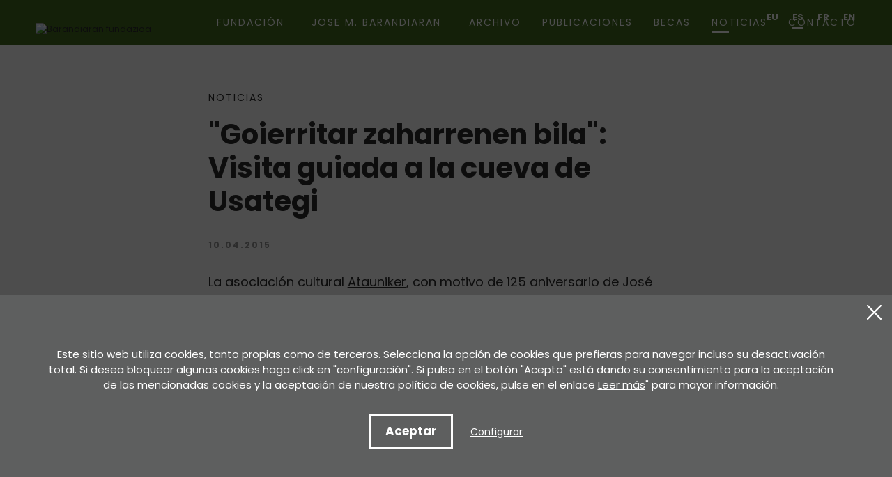

--- FILE ---
content_type: text/html; charset=UTF-8
request_url: https://www.barandiaranfundazioa.eus/es/noticias/goierritar-zaharrenen-bila-visita-guiada-a-la-cueva-de-usategi/be-369/
body_size: 9171
content:
<!DOCTYPE html>
<html lang="eu">

<head>
	<!-- Required meta tags -->
	<meta charset="utf-8">
	<title>"Goierritar zaharrenen bila": Visita guiada a la cueva de Usategi | Noticias | Fundación José Miguel de Barandiaran</title>
	<meta name="viewport" content="width=device-width, initial-scale=1, shrink-to-fit=no">
	<!-- SEO meta -->
	<meta name="description" content=""Goierritar zaharrenen bila": Visita guiada a la cueva de Usategi | Noticias | Fundación José Miguel de Barandiaran">
	<meta name="keywords" content="">
	<!-- Facebook meta -->
	<meta property="og:title" content=""Goierritar zaharrenen bila": Visita guiada a la cueva de Usategi | Noticias | Fundación José Miguel de Barandiaran">
	<meta property="og:image" content="https://www.barandiaranfundazioa.eus/files/noticias/369_1.">
	<meta property="og:url" content="https://www.barandiaranfundazioa.eus/es/noticias/goierritar-zaharrenen-bila-visita-guiada-a-la-cueva-de-usategi/be-369/">
	<meta property="og:site-name" content="Fundación José Miguel de Barandiaran">
	<meta property="og:description" content=""Goierritar zaharrenen bila": Visita guiada a la cueva de Usategi | Noticias | Fundación José Miguel de Barandiaran">
	<!-- Twitter meta -->
	<meta name="twitter:card" content="summary_large_image">
	<meta name="twitter:site" content="@JMBFundazioa">
	<meta name="twitter:creator" content="@JMBFundazioa">
	<meta name="twitter:title" content=""Goierritar zaharrenen bila": Visita guiada a la cueva de Usategi | Noticias | Fundación José Miguel de Barandiaran">
	<meta name="twitter:description" content=""Goierritar zaharrenen bila": Visita guiada a la cueva de Usategi | Noticias | Fundación José Miguel de Barandiaran">
	<meta name="twitter:image:src" content="https://www.barandiaranfundazioa.eus/files/noticias/369_1.">
	<meta name="theme-color" content="#ffffff" />
	<link rel="icon" type="image/png" href="/img/favicon.png" sizes="32x32">
	<link rel="icon" type="image/png" href="/img/favicon-180x180.png" sizes="180x180">
	<link rel="apple-touch-icon" href="/img/favicon-180x180.png">
	<link rel="alternate" hreflang="eu" href="https://www.barandiaranfundazioa.eus/eu/berriak/goierritar-zaharrenen-bila-usategiko-kobazulora-ibilaldi-gidatua/be-369/">
	<link rel="alternate" hreflang="es" href="https://www.barandiaranfundazioa.eus/es/berriak/goierritar-zaharrenen-bila-visita-guiada-a-la-cueva-de-usategi/be-369/">
	<link rel="alternate" hreflang="fr" href="https://www.barandiaranfundazioa.eus/fr/berriak/goierritar-zaharrenen-bila-visita-guiada-a-la-cueva-de-usategi/be-369/">
	<link rel="alternate" hreflang="en" href="https://www.barandiaranfundazioa.eus/en/berriak/goierritar-zaharrenen-bila-visita-guiada-a-la-cueva-de-usategi/be-369/">
	<link rel="alternate" hreflang="x-default" href="https://www.barandiaranfundazioa.eus/es/noticias/goierritar-zaharrenen-bila-visita-guiada-a-la-cueva-de-usategi/be-369/">
	<link rel="canonical" href="https://www.barandiaranfundazioa.eus/es/noticias/goierritar-zaharrenen-bila-visita-guiada-a-la-cueva-de-usategi/be-369/">
	<script>
		function loadCSS(href, before, media) {
			"use strict";
			var ss = window.document.createElement("link");
			var ref = before || window.document.getElementsByTagName("script")[0];
			var sheets = window.document.styleSheets;
			ss.rel = "stylesheet";
			ss.href = href;
			ss.media = "only x";
			ref.parentNode.insertBefore(ss, ref);

			function toggleMedia() {
				var defined;
				for (var i = 0; i < sheets.length; i++) {
					if (sheets[i].href && sheets[i].href.indexOf(href) > -1) {
						defined = true;
					}
				}
				if (defined) {
					ss.media = media || "all";
				} else {
					setTimeout(toggleMedia);
				}
			}
			toggleMedia();
			return ss;
		}
		loadCSS("/css/bootstrap.min.css");
		loadCSS("/css/estiloak.css");
		loadCSS("https://fonts.googleapis.com/css2?family=Poppins:wght@400;500;700&display=swap");
		loadCSS("/css/imprimatu.css", "", "print");
	</script>
	<noscript>
		<link rel="stylesheet" href="/css/bootstrap.min.css">
		<link rel="stylesheet" href="/css/estiloak.css">
		<link rel="preconnect" href="https://fonts.gstatic.com">
		<link href="https://fonts.googleapis.com/css2?family=Poppins:wght@400;500;700&display=swap" rel="stylesheet">
		<link href="/css/imprimatu.css" rel="stylesheet" media="print">
	</noscript>
	

	<link rel="manifest" href="/manifest.json">
	</link>
</head>

<body class="header" itemscope itemtype="http://schema.org/WebPage">


	<!-- INICIO Precarga -->
<style>
	#contenido-carga {opacity: 1;transition: opacity 1s; }
	#contenido-carga.ezkutatu {opacity: 0;transition: none}
	#loading {position: fixed;z-index: 100000;margin-top: 0;top: 0;bottom: 0;right: 0;left: 0;background: #fff}
	
	.precarga {-webkit-transition: all 0.5s ease-in-out;-moz-transition: all 0.5s ease-in-out;-o-transition: all 0.5s ease-in-out;-ms-transition: all 0.5s ease-in-out;opacity: 1;visibility: visible}
	.precarga.quitar {opacity: 0;visibility: hidden}
	
		.loader {
	  width: 40px;
	  height: 40px;
	  border-radius: 50%;
	  border: solid 4px;
	  border-color: #000000 #00000010 #00000010;
	  position: relative;
	  animation-name: spin;
	  animation-duration: 1s;
	  animation-iteration-count: infinite;
	  animation-timing-function: linear;
	
	}
	
	@keyframes spin {
	  to {
		transform: rotate(360deg);
	  }
	}
		.loader-wrapper {
			display: flex;
	  flex-wrap: wrap;
	  justify-content: center;
			  width: 100%;
			height: 100%;
		}
		.container-loader {margin: 1.5%;
	  display: inline-flex;
	  justify-content: center;
	  align-items: center;
	  width: 100%;
			height: 100%;
	  background-color: #fff;
	
	}
	</style>
	<script>
		var elements = '<div class="loader-wrapper"><div class="container-loader"><div class="loader"></div></div></div>';
		var precarga = document.createElement('div');
		var body = document.getElementsByTagName('body')[0];
		precarga.id = 'loading';
		precarga.className += "precarga";
		body.className += " sinScroll";
		body.appendChild(precarga);
		precarga.innerHTML = elements;
		window.onload = function presenta() {
				document.getElementById("contenido-carga").classList.remove("ezkutatu");
				precarga.className += " quitar";	
				document.getElementsByTagName('body')[0].classList.remove("sinScroll");
			}
	</script>
	<noscript>
	<style>
		#loading {display: none}
		#contenido-carga.ezkutatu {opacity: 1;visibility: visible}
	</style>
	</noscript>
	<!-- FIN Precarga -->
	
	
	
	
	

	<div id="contenido-carga" class="ezkutatu">
		<p class="sr-only"><a href="#contenido" accesskey="c">Ir directamente al contenido</a></p>
		<!-- INICIO Cabecera -->
		
<script>
  window.addEventListener('DOMContentLoaded', function () {
    var resolucion = window.innerWidth;

    var resolucionAnterior = Get_Cookie('web_resolucion')
    //alert (resolucion + "--" + resolucionAnterior);
    var today = new Date();
    var expires = new Date(today.getTime() + (1000 * 60 * 60 * 24)); // 1 dia
    if (resolucion != resolucionAnterior) {
      //alert (resolucion + "--" + resolucionAnterior);
      Set_Cookie("web_resolucion", resolucion, expires, "/", "");
      location.reload(true);
    }
  });
</script>


<div id="header">
  <div class="container-fluid">
    <div class="row">
      <div class="col-12">
        <ul class="nav nav-hizkuntzak">
          <li class="nav-item"><a class="nav-link" hreflang="eu" href="/eu/berriak/goierritar-zaharrenen-bila-usategiko-kobazulora-ibilaldi-gidatua/be-369/">EU</a></li>
          <li class="nav-item"><a class="nav-link active" hreflang="es" href="/es/berriak/goierritar-zaharrenen-bila-visita-guiada-a-la-cueva-de-usategi/be-369/">ES</a></li>
          <li class="nav-item"><a class="nav-link" hreflang="fr" href="/fr/berriak/goierritar-zaharrenen-bila-visita-guiada-a-la-cueva-de-usategi/be-369/">FR</a></li>
          <li class="nav-item"><a class="nav-link" hreflang="en" href="/en/berriak/goierritar-zaharrenen-bila-visita-guiada-a-la-cueva-de-usategi/be-369/">EN</a></li>
        </ul>
        <nav class="navbar navbar-expand-lg navbar-menu"> <a class="navbar-brand" href="/es/"><img src="/img/logo.svg"
              alt="Barandiaran fundazioa"></a>
          <button class="navbar-toggler" type="button" data-toggle="collapse" data-target="#navbarSupportedContent"
            aria-controls="navbarSupportedContent" aria-expanded="false" aria-label="Toggle navigation"> <span
              class="navbar-toggler-icon"></span> </button>
          <div class="collapse navbar-collapse navbar-mobile" id="navbarSupportedContent">
            <ul class="navbar-nav">
              <li class="nav-item  dropdown"> <a
                  class="nav-link dropdown-toggle" href="#" id="navbarDropdown" role="button" data-toggle="dropdown"
                  aria-haspopup="true" aria-expanded="false"> Fundación </a>
                <div class="dropdown-menu" aria-labelledby="navbarDropdown">
                  <ul>
                    <li><a href="/es/fundacion/historia/at-3/">Historia</a></li>
<li><a href="/es/fundacion/objetivos/at-4/">Objetivos</a></li>
<li><a href="/es/fundacion/estatutos/at-5/">Estatutos</a></li>
<li><a href="/es/fundacion/patronato/at-6/">Patronato</a></li>
<li><a href="/es/fundacion/prensa/at-7/">Prensa</a></li>
<li><a href="/es/fundacion/fundadores/at-8/">Fundadores</a></li>
<li><a href="/es/fundacion/transparencia/at-9/">Transparencia</a></li>

                  </ul>
                </div>
              </li>
              <li class="nav-item  dropdown"> <a
                  class="nav-link dropdown-toggle" href="#" id="navbarDropdown" role="button" data-toggle="dropdown"
                  aria-haspopup="true" aria-expanded="false">Jose M. Barandiaran </a>
                <div class="dropdown-menu" aria-labelledby="navbarDropdown">
                  <ul>
                    <li><a href="/es/jose-m-barandiaran/biografia/at-10/">Biografía</a></li>
<li><a href="/es/jose-m-barandiaran/bibliografia/at-11/">Bibliografía</a></li>
<li><a href="/es/jose-m-barandiaran/recursos-pedagogicos/at-12/">Recursos pedagógicos</a></li>
<li><a href="/es/jose-m-barandiaran/videoteca/at-13/">Videoteca</a></li>
<li><a href="/es/jose-m-barandiaran/articulos-y-entrevistas/at-14/">Artículos y entrevistas</a></li>

                  </ul>
                </div>
              </li>
              <li class="nav-item "> <a class="nav-link" href="/es/archivo/">Archivo</a> </li>
              <li class="nav-item "> <a class="nav-link" href="/es/publicaciones/">Publicaciones</a> </li>
              <li class="nav-item "> <a class="nav-link" href="/es/becas/">Becas</a> </li>
              <li class="nav-item active"> <a class="nav-link" href="/es/noticias/">Noticias</a> </li>
              <li class="nav-item "> <a class="nav-link" href="/es/contacto/">Contacto</a> </li>
            </ul>
          </div>
        </nav>
      </div>
    </div>
  </div>
</div>
		<!-- FIN Cabecera -->
		<!-- INICIO Cuerpo -->
		<section>
			<div class="container-fluid ">
				<div class="row col-centered">
					<div class="col-sm-12 col-md-8">
						<nav aria-label="breadcrumb">
							<ol class="breadcrumb">
								<li class="breadcrumb-item active" aria-current="page"><a href="/es/noticias/">Noticias</a></li>
							</ol>
						</nav>
						<div class="edukia">
							<article class="well-albistea">
								<h1>"Goierritar zaharrenen bila": Visita guiada a la cueva de Usategi</h1>
								<p class="data">10.04.2015</p>

								
								<p></p>
								<p>La asociación cultural <a href="http://atauniker.org/" target="_blank">Atauniker</a>, con motivo de 125 aniversario de José Miguel Barandiaran, ha organizado una salida guiada a la cueva de Usategi bajo el título <strong><em>“Goierritar zaharrenen bila (eta inguruko landare dibertsitatea)”</em></strong>. Se realizará &nbsp;el <strong>18 de abril</strong>, sábado, a partir de las <strong>09:00</strong>.</p>
<p>José Miguel de Barandiarán tuvo relación directa con la cueva: “En la excavación arqueológica realizada hacia 1970 &nbsp;en la cueva de Usategi (Parque Natural de Aralar) recogió de ella una &nbsp;lanza ligera (parecido a una punta de lanza) hecha de cuerno”.&nbsp;</p>
<p><span style="font-size: 12.1599998474121px; line-height: 15.8079996109009px;">{gallery}slider_69{/gallery}</span></p>
<p>&nbsp;</p>

								<div class="well-share">
									<p><a href="/es/noticias/" class="btn btn-ikusi">Zerrendara itzuli</a></p>

									<div class="share">
										<a href="https://wa.me/?text=https://www.barandiaranfundazioa.eus/es/noticias/goierritar-zaharrenen-bila-visita-guiada-a-la-cueva-de-usategi/be-369/"
											title="Compartir en Whatsapp" class="social" target="_blank"
											style="display: inline-block; border-radius: 26px; line-height: 26px; height: 26px; width: 26px; text-align: center;"><svg
												xmlns="http://www.w3.org/2000/svg"
												xmlns:xlink="http://www.w3.org/1999/xlink" viewBox="0 0 32 42"
												version="1.1" role="img" aria-labelledby="at-svg-whatsapp-4"
												style="fill: rgb(255, 255, 255); width: 24px; height: 24px;">
												<g data-v-559596b1="">
													<path
														d="M19.11 17.205c-.372 0-1.088 1.39-1.518 1.39a.63.63 0 0 1-.315-.1c-.802-.402-1.504-.817-2.163-1.447-.545-.516-1.146-1.29-1.46-1.963a.426.426 0 0 1-.073-.215c0-.33.99-.945.99-1.49 0-.143-.73-2.09-.832-2.335-.143-.372-.214-.487-.6-.487-.187 0-.36-.043-.53-.043-.302 0-.53.115-.746.315-.688.645-1.032 1.318-1.06 2.264v.114c-.015.99.472 1.977 1.017 2.78 1.23 1.82 2.506 3.41 4.554 4.34.616.287 2.035.888 2.722.888.817 0 2.15-.515 2.478-1.318.13-.33.244-.73.244-1.088 0-.058 0-.144-.03-.215-.1-.172-2.434-1.39-2.678-1.39zm-2.908 7.593c-1.747 0-3.48-.53-4.942-1.49L7.793 24.41l1.132-3.337a8.955 8.955 0 0 1-1.72-5.272c0-4.955 4.04-8.995 8.997-8.995S25.2 10.845 25.2 15.8c0 4.958-4.04 8.998-8.998 8.998zm0-19.798c-5.96 0-10.8 4.842-10.8 10.8 0 1.964.53 3.898 1.546 5.574L5 27.176l5.974-1.92a10.807 10.807 0 0 0 16.03-9.455c0-5.958-4.842-10.8-10.802-10.8z"
														fill-rule="evenodd"></path>
												</g>
											</svg></a>
										<a href="https://www.linkedin.com/sharing/share-offsite/?url=https://www.barandiaranfundazioa.eus/es/noticias/goierritar-zaharrenen-bila-visita-guiada-a-la-cueva-de-usategi/be-369/"
											title="Compartir en Linkedin" class="social" target="_blank"
											style="display: inline-block; border-radius: 26px; line-height: 26px; height: 26px; width: 26px; text-align: center;"><svg
												xmlns="http://www.w3.org/2000/svg"
												xmlns:xlink="http://www.w3.org/1999/xlink" viewBox="0 0 32 44"
												version="1.1" role="img" aria-labelledby="at-svg-linkedin-1"
												style="fill: rgb(255, 255, 255); width: 24px; height: 24px;">
												<g data-v-559596b1="">
													<path
														d="M26 25.963h-4.185v-6.55c0-1.56-.027-3.57-2.175-3.57-2.18 0-2.51 1.7-2.51 3.46v6.66h-4.182V12.495h4.012v1.84h.058c.558-1.058 1.924-2.174 3.96-2.174 4.24 0 5.022 2.79 5.022 6.417v7.386zM8.23 10.655a2.426 2.426 0 0 1 0-4.855 2.427 2.427 0 0 1 0 4.855zm-2.098 1.84h4.19v13.468h-4.19V12.495z"
														fill-rule="evenodd"></path>
												</g>
											</svg></a>
										<a href="http://twitter.com/share?url=https://www.barandiaranfundazioa.eus/es/noticias/goierritar-zaharrenen-bila-visita-guiada-a-la-cueva-de-usategi/be-369/"
											title="Compartir en Twitter" class="social" target="_blank"
											style="display: inline-block; border-radius: 26px; line-height: 26px; height: 26px; width: 26px; text-align: center;"><svg
												xmlns="http://www.w3.org/2000/svg"
												xmlns:xlink="http://www.w3.org/1999/xlink" viewBox="0 0 32 42"
												version="1.1" role="img" aria-labelledby="at-svg-twitter-2"
												style="fill: rgb(255, 255, 255); width: 24px; height: 24px;">
												<g data-v-559596b1="">
													<path
														d="M27.996 10.116c-.81.36-1.68.602-2.592.71a4.526 4.526 0 0 0 1.984-2.496 9.037 9.037 0 0 1-2.866 1.095 4.513 4.513 0 0 0-7.69 4.116 12.81 12.81 0 0 1-9.3-4.715 4.49 4.49 0 0 0-.612 2.27 4.51 4.51 0 0 0 2.008 3.755 4.495 4.495 0 0 1-2.044-.564v.057a4.515 4.515 0 0 0 3.62 4.425 4.52 4.52 0 0 1-2.04.077 4.517 4.517 0 0 0 4.217 3.134 9.055 9.055 0 0 1-5.604 1.93A9.18 9.18 0 0 1 6 23.85a12.773 12.773 0 0 0 6.918 2.027c8.3 0 12.84-6.876 12.84-12.84 0-.195-.005-.39-.014-.583a9.172 9.172 0 0 0 2.252-2.336"
														fill-rule="evenodd"></path>
												</g>
											</svg></a>
										<a href="http://www.facebook.com/sharer.php?u=https://www.barandiaranfundazioa.eus/es/noticias/goierritar-zaharrenen-bila-visita-guiada-a-la-cueva-de-usategi/be-369/"
											title="Compartir en Facebook" class="social" target="_blank"
											style="display: inline-block; border-radius: 26px; line-height: 26px; height: 26px; width: 26px; text-align: center;"><svg
												xmlns="http://www.w3.org/2000/svg"
												xmlns:xlink="http://www.w3.org/1999/xlink" viewBox="0 0 32 42"
												version="1.1" role="img" aria-labelledby="at-svg-facebook-3"
												style="fill: rgb(255, 255, 255); width: 24px; height: 24px;">
												<g data-v-559596b1="">
													<path
														d="M22 5.16c-.406-.054-1.806-.16-3.43-.16-3.4 0-5.733 1.825-5.733 5.17v2.882H9v3.913h3.837V27h4.604V16.965h3.823l.587-3.913h-4.41v-2.5c0-1.123.347-1.903 2.198-1.903H22V5.16z"
														fill-rule="evenodd"></path>
												</g>
											</svg></a>
										<a href="mailto:?Subject=Simple Share Buttons&amp;Body=Ésto%20te%20puede%20interesar:%20 https://www.barandiaranfundazioa.eus/es/noticias/goierritar-zaharrenen-bila-visita-guiada-a-la-cueva-de-usategi/be-369/"
											title="Enviar por correo" class="social"
											style="display: inline-block; border-radius: 26px; line-height: 26px; height: 26px; width: 26px; text-align: center;"><svg
												xmlns="http://www.w3.org/2000/svg"
												xmlns:xlink="http://www.w3.org/1999/xlink" viewBox="0 0 32 42"
												version="1.1" role="img" aria-labelledby="at-svg-email-5"
												style="fill: rgb(255, 255, 255); width: 20px; height: 20px;">
												<g data-v-559596b1="">
													<g fill-rule="evenodd"></g>
													<path
														d="M27 22.757c0 1.24-.988 2.243-2.19 2.243H7.19C5.98 25 5 23.994 5 22.757V13.67c0-.556.39-.773.855-.496l8.78 5.238c.782.467 1.95.467 2.73 0l8.78-5.238c.472-.28.855-.063.855.495v9.087z">
													</path>
													<path
														d="M27 9.243C27 8.006 26.02 7 24.81 7H7.19C5.988 7 5 8.004 5 9.243v.465c0 .554.385 1.232.857 1.514l9.61 5.733c.267.16.8.16 1.067 0l9.61-5.733c.473-.283.856-.96.856-1.514v-.465z">
													</path>
												</g>
											</svg>
										</a>
									</div>
								</div>
							</article>

							<article class="well-albistea">
								<h2 class="h2-publicaciones">Puede interesarte</h2>
								<br>
								<h2>Conferencia "José Miguel de Barandiaran y Julio Caro Baroja, dos nombres para el estudio de la cultura vasca"</h2>
								<p class="data">06.03.2015</p>
							    
								<!--<p></p>-->
								<p><a href="/es/noticias/jose-miguel-de-barandiaran-y-julio-caro-baroja-dos-nombres-para-el-estudio-de-la-cultura-vasca-hitzaldia/be-366/" class="btn btn-ikusi">Leer la noticia completa</a></p>
							</article>

						</div>
					</div>
				</div>
			</div>
		</section>

		<!-- FIN Cuerpo -->
		<!-- INICIO Pie -->
		<footer role="contentinfo">
  <div id="footer">
    <div class="container-fluid">
      <div class="row">
        <div class="col-12 col-md-6">
          <div class="well-oina-izda">
            <div><img src="/img/logo-oina.svg" class="logo-oina" alt="Jose Miguel de Barandiaran Fundación"></div>
            <div class="well-datuak">
              <p><a href="tel:945143066" class="tel">945 14 30 66 </a></p>
              <p class="email">gasteiz<span>@</span>barandiaranfundazioa.eus</p>
              <div class="well-contacto-sare">
                <p><a href="/es/contacto/" class="btn btn-contacto">Contacto</a></p>
                <p> <a href="https://twitter.com/jmbfundazioa" class="btn btn-sare btn-twitter"><span class="sr-only">Twitter</span></a>
                  <a href="https://www.instagram.com/j.m.barandiaran_fundazioa/" class="btn btn-sare btn-instagram"><span class="sr-only">Instagram</span></a>
                  <a href="https://www.facebook.com/FundacionBarandiaran" class="btn btn-sare btn-facebook"><span class="sr-only">Facebook</span></a></p>
              </div>
            </div>
          </div>
        </div>
        <div class="col-12 col-md-6">
          <div class="well-oina-dcha">
            <div class="helbidea helbidea-izda">
              <h2>Sara Etxea</h2>
              <p>Murkondo Auzoa, 4 <br>
                20211 ATAUN (Gipuzkoa)</p>
              <p><a
                  href="https://www.google.com/maps/search/Murkondo+Auzoa,+4+20.211+ATAUN/@42.9839153,-2.1842322,17z/data=!3m1!4b1"
                  target="_blank">Ver en Google maps</a></p>
            </div>
            <div class="helbidea helbidea-dcha">
              <h2>Secretaría</h2>
              <p>Pedro Asua , 2 - 2. solairua. <br>
                60. bulegoa. 01008 GASTEIZ</p>
              <p><a
                  href="https://www.google.com/maps/dir/43.3227363,-1.9392446/barandiaran+fundazioa/@43.0874616,-2.886617,9z/data=!3m1!4b1!4m9!4m8!1m1!4e1!1m5!1m1!1s0xd4fc2181b0230e1:0x2211fd9f17f45f8!2m2!1d-2.6905692!2d42.8511401"
                  target="_blank">Ver en Google maps</a></p>
            </div>
          </div>
        </div>
      </div>
      <div class="row row-suboina">
        <div class="col-12 col-md-6">
          <p>Copyright © 2022 Fundación Jose Miguel de Barandiaran.</p>
        </div>
        <div class="col-12 col-md-6 col-oina-dcha">
          <ul class="nav nav-legal">
            <li class="nav-item"><a class="nav-link" href="/es/Aviso-legal/ed-1/">Aviso legal</a></li>
            <li class="nav-item"><a class="nav-link" href="/es/politica-privacidad/ed-2/">Política de privacidad</a></li>
            <li class="nav-item"><a class="nav-link" href="/es/politica-cookies/ed-3/">Política de cookies</a></li>
          </ul>
          <br>
          <p><a href="https://www.lotura.com/" target="_blank" class="link-lotura">Desarrollado por: <img src="/img/logo-lotura.svg" alt="Lotura, desarrollo de aplicaciones web a medida"></a></p>
        </div>
      </div>
    </div>
  </div>
</footer>


<div class="identity-noticebar edge" id="layer_cookie">
  <a id="cerrarnoticebar_x" href="#" class="delete-cookies"></a>
  <div class="identity-noticebar-content"><span class="notice">Este sitio web utiliza cookies, tanto propias como de terceros. Selecciona la opción de cookies que prefieras para navegar incluso su desactivación total. Si desea bloquear algunas cookies haga click en &quot;configuración&quot;. Si pulsa en el botón "Acepto" está dando su consentimiento para la aceptación de las mencionadas cookies y la aceptación de nuestra política de cookies, pulse en el enlace <a href="/es/politica-cookies/ed-3/" target="_blank">Leer más</a>" para mayor información.
   
    </span>
    <div class="well-cookiebutton">
      <a id="cerrarnoticebar" target="_blank" class="btn-cookie">Aceptar</a>
      <!--<a  id="rechazar" target="_blank"  class="btn-cookie">Rechazar</a>-->
      <a href="#" id="configurar" class="btn-configurar">Configurar</a>
    </div>
  </div>
</div>
<div id="capa_fondo_gris"></div>
<div class="itzala-configurar"></div>
<div class="well-configurar">
  <a href="#" id="cerrar_configurar" class="delete-cookies"></a>
  <h2>Customización de cookies</h2>
  <form>
    <div id="lista-cookies">
      <div class="lista-cookies">
        <h3>Cookies Analytics</h3>
        <div class="onoffswitch">
          <input type="checkbox" name="opcion_analitica" class="onoffswitch-checkbox" id="opcion_analitica"
            tabindex="0">
          <label class="onoffswitch-label" for="opcion_analitica">
            <span class="onoffswitch-inner"></span>
            <span class="onoffswitch-switch"></span>
          </label>
        </div>
        <p>Este sitio web utiliza cookies de terceros para cuantificar el número de usuarios y así realizar la medición y análisis estadístico de la utilización que hacen los usuarios del servicio ofertado. Para ello se analiza su navegación en nuestra página web con el fin de mejorar la oferta de productos o servicios que le ofrecemos por medio de la cookie Google Anlytics </p>
      </div>

    </div>
    <button type="button" class="btn-guardarcookie" id="btn-guardarcookie">Modificar confguración</button>
  </form>
</div>
<style>
  .well-configurar {
    transition: all 0.5s ease;
    background: #5e5f5f;
    width: 100%;
    max-width: 600px;
    position: fixed;
    left: 0;
    top: 0;
    height: 100%;
    overflow-y: auto;
    visibility: hidden;
    opacity: 0;
    color: #fff;
    padding: 50px 30px 30px 30px;
    z-index: 100000000000001;
    left: -100%;
    font-size: 1.5rem;
  }

  .well-configurar h2 {
    margin-bottom: 20px;
    color: #fff;
  }

  .well-configurar h3 {

    color: #fff;
  }

  .well-configurar input:focus~label,
  .well-configurar input:valid~label,
  .well-configurar textarea:focus~label,
  .well-configurar textarea:valid~label {

    opacity: 1;
  }

  .itzala-configurar {
    display: block;
    position: fixed;
    left: 0;
    top: 0;
    ;
    right: 0;
    bottom: 0;
    width: 100%;
    height: 100%;
    background: rgba(0, 0, 0, 0.5);
    z-index: 100000000000000;
    left: -100%;
  }

  .well-configurar p {
    margin-bottom: 30px;
  }

  .link-cookie {
    color: #fff;
    text-decoration: underline;
  }

  .link-cookie:hover {
    color: #fff;
    text-decoration: none;
  }

  .identity-noticebar {

    background: #5e5f5f;
    min-height: 30px;
    width: 100%;

    display: none;
    position: fixed;
    bottom: 0;
    left: 0;
    z-index: 2000 !important;
    transition: all 0.5s ease;
    padding: 70px 50px 40px;
  }

  .identity-noticebar+div {
    z-index: 1999 !important;
    position: fixed;
    background: #000;
    display: block;
    width: 100%;
    height: 100%;
    opacity: 0.7;
    top: 0;
    right: 0;
    bottom: 0;
    left: 0;
  }

  /*
.identity-noticebar:not([style*="display:none"]) + div 
 {
   display: none !important;
 }
 */

  .mostrar-configurador .identity-noticebar {
    display: none;
    visibility: hidden;
    opacity: 0;
  }

  .mostrar-configurador .well-configurar,
  .mostrar-configurador .itzala-configurar {
    visibility: visible;
    opacity: 1;
    left: 0;
  }

  .identity-noticebar-content {
    padding: 5px 10px
  }

  .identity-noticebar-content span {
    font-size: 15px;
    color: #fff;
    display: block;
    text-align: center;
    margin-right: 15px
  }

  .identity-noticebar-content span a {
    color: #fff;
    text-decoration: underline
  }

  .well-cookiebutton {
    display: block;
    text-align: center;
    padding: 20px;
  }


  .btn-cookie,
  .btn-guardarcookie {
    border: 3px solid #ffffff;
    -moz-border-radius: 0px;
    -webkit-border-radius: 0px;
    border-radius: 0px;
    -moz-background-clip: padding;
    -webkit-background-clip: padding-box;
    background-clip: padding-box;
    padding: 10px 20px;
    font-weight: bold;
    display: inline-block;

    color: #fff !important;
    text-align: center;
    margin: 10px 10px 10px 10px;
    text-decoration: none;
    cursor: pointer;
    font-size: 17px;

  }

  .btn-guardarcookie {
    background: none;
    margin: -10px 10px 10px 0px;
  }

  .btn-cookie:hover,
  .btn-configurar:hover {
    opacity: 0.7;
    text-decoration: none;
  }

  .btn-configurar {
    font-size: 1.4rem;
    font-weight: normal;
    margin: 20px 10px 30px 10px;
    text-decoration: underline;
    color: #fff !important;
  }

  .onoffswitch {
    position: absolute;
    right: 0;
    top: -5px;
    width: 90px;
    -webkit-user-select: none;
    -moz-user-select: none;
    -ms-user-select: none;
  }

  .onoffswitch-checkbox {
    position: absolute;
    opacity: 0;
    pointer-events: none;
  }

  .onoffswitch-label {
    display: block;
    overflow: hidden;
    cursor: pointer;
    border: 2px solid #999999;
    border-radius: 20px;
  }

  .onoffswitch-inner {
    display: block;
    width: 200%;
    margin-left: -100%;
    transition: margin 0.3s ease-in 0s;
  }

  .onoffswitch-inner:before,
  .onoffswitch-inner:after {
    display: block;
    float: left;
    width: 50%;
    height: 30px;
    padding: 0;
    line-height: 30px;
    font-size: 14px;
    color: white;
    font-family: Trebuchet, Arial, sans-serif;
    font-weight: bold;
    box-sizing: border-box;
  }

  .onoffswitch-inner:before {
    content: "ON";
    padding-left: 10px;
    background-color: #686868;
    color: #FFFFFF;
  }

  .onoffswitch-inner:after {
    content: "OFF";
    padding-right: 10px;
    background-color: #EEEEEE;
    color: #999999;
    text-align: right;
  }

  .onoffswitch-switch {
    display: block;
    width: 18px;
    height: 18px;
    margin: 6px;
    background: #FFFFFF;
    position: absolute;
    top: 2px;
    bottom: 0;
    right: 56px;
    border: 2px solid #999999;
    border-radius: 20px;
    transition: all 0.3s ease-in 0s;
  }

  .onoffswitch-checkbox:checked+.onoffswitch-label .onoffswitch-inner {
    margin-left: 0;
  }

  .onoffswitch-checkbox:checked+.onoffswitch-label .onoffswitch-switch {
    right: 6px;
  }

  .lista-cookies {
    position: relative;
    margin-bottom: 50px;
  }

  .lista-cookies h3 {
    margin-bottom: 10px;
    padding-right: 80px;
  }

  .delete-cookies {
    background-image: url("[data-uri]");
    width: 21px;
    height: 21px;
    background-size: 21px 21px;
    display: block;
    position: absolute;
    top: 15px;
    right: 15px;
  }
</style>

	</div>
	<!-- jQuery first, then Popper.js, then Bootstrap JS -->
	<!--
	<script src="https://code.jquery.com/jquery-3.3.1.slim.min.js" integrity="sha384-q8i/X+965DzO0rT7abK41JStQIAqVgRVzpbzo5smXKp4YfRvH+8abtTE1Pi6jizo" crossorigin="anonymous"></script>-->
	<script src="https://code.jquery.com/jquery-3.3.1.min.js"
		integrity="sha256-FgpCb/KJQlLNfOu91ta32o/NMZxltwRo8QtmkMRdAu8=" crossorigin="anonymous"></script>
	<script src="https://cdnjs.cloudflare.com/ajax/libs/popper.js/1.14.7/umd/popper.min.js"
		integrity="sha384-UO2eT0CpHqdSJQ6hJty5KVphtPhzWj9WO1clHTMGa3JDZwrnQq4sF86dIHNDz0W1" crossorigin="anonymous">
	</script>
	<script src="https://stackpath.bootstrapcdn.com/bootstrap/4.3.1/js/bootstrap.min.js"
		integrity="sha384-JjSmVgyd0p3pXB1rRibZUAYoIIy6OrQ6VrjIEaFf/nJGzIxFDsf4x0xIM+B07jRM" crossorigin="anonymous">
	</script>
	<script src="/js/headroom.min.js"></script>
	<script src="/js/app.js"></script>
	<script src="/js/cookie.js"></script>


</body>

</html>

--- FILE ---
content_type: text/css
request_url: https://www.barandiaranfundazioa.eus/css/estiloak.css
body_size: 7694
content:
html {
	font-size: 62.5%;
	min-height: 100%;
	position: relative;
	scroll-behavior: smooth;
}
body {
	font-size: 1.8rem;
	margin-top: 105px; /* Para el headroom */
	margin-bottom: 0px;
  font-family: 'Poppins', sans-serif;
	font-weight: 400;
  color:#2B2B2B;

}

.container-fluid, .container {
	padding-left: 6vw;
   padding-right: 6vw;
}

.row {
	margin-right: -6vw;
	margin-left: -6vw;
 }

 [class*=col-] {
	padding-right: 4vw;
	padding-left: 4vw;
}
 

#footer {
  width: 100%;
	background: #2B2B2B;
  color: #fff;
  padding: 3rem 2rem;
}

a {
	color: #2B2B2B;
}

p {
	margin-bottom: 0;
}


#contenido p {
	margin-bottom: 3rem;
}

#contenido img {
	max-width: 100%;
	height: auto !important;
}

.header #header {
	-webkit-transition: all 0.7s ease;
	-moz-transition: all 0.7s ease;
	-ms-transition: all 0.7s ease;
	-o-transition: all 0.7s ease;
	transition: all 0.7s ease;
	position: fixed !important;
	z-index: 1003;
	top: 0;
	left: 0;
	right: 0;
	background: #416B1D;
}


.header.headroom--pinned #header {
	top: 0;
}
.header.headroom--unpinned #header {
	top: -100%;
}

.header.headroom--pinned #header {
	top: 0;
}
.header.headroom--unpinned #header {
	top: -100%;
}

.col-sticky {
  -webkit-transition: all 0.7s ease;
	-moz-transition: all 0.7s ease;
	-ms-transition: all 0.7s ease;
	-o-transition: all 0.7s ease;
	transition: all 0.7s ease;

}

.header.headroom--pinned .col-sticky {
	top: 87px;
}
.header.headroom--unpinned .col-sticky {
	top: 0;
}


.dropdown-menu {
	padding: 0;
	margin: 0;
}

.form-group {
	position: relative;
}

.form-control {
	font-size:1.8rem;
	font-weight: 400;
  padding: 0.7rem 2rem 0.7rem 2rem;
  display:block;
  width:100%;
-webkit-border-radius: 2rem;
-moz-border-radius: 2rem;
border-radius: 2rem;
	box-shadow: none;
  border: 0;
  height: auto;
}

.custom-select {
  display: inline-block;
  width: 100%;
  height:auto;
  padding: 0.7rem 2.5rem 0.7rem 2rem;
  font-size: 1.8rem;
  font-weight: 400;
  line-height: 1.5;
  color: #495057;
  vertical-align: middle;
  background: url(/img/arrow-select.svg) no-repeat right 1.5rem center/8px 10px;
  background-color: #fff;
  border: 0;
  -webkit-border-radius: 2rem;
  -moz-border-radius: 2rem;
  border-radius: 2rem;
  -webkit-appearance: none;
  -moz-appearance: none;
  appearance: none;
}

.form-archivo-barrua .custom-select, .form-archivo-barrua .form-control {
  background-color: #EEEFF1;
}

textarea	{
	height:105px;
}

::-webkit-input-placeholder, #nuevo ::-webkit-input-placeholder {
color: #31322a !important;
opacity:1;
filter:alpha(opacity=100)
}
:-moz-placeholder, #nuevo :-moz-placeholder {
color: #31322a !important;
opacity:1;
filter:alpha(opacity=100)
}
::-moz-placeholder, #nuevo ::-moz-placeholder {
color: #31322a !important;
opacity:1;
filter:alpha(opacity=100)
}
:-ms-input-placeholder, #nuevo :-ms-input-placeholder {
color: #31322a !important;
opacity:1;
filter:alpha(opacity=100)
}


input:focus, textarea:focus  {
	outline:none; 

}

/* LABEL ======================================= */
label.label, textarea:focus ~ label, textarea:valid ~ label, input[type=file]:focus ~ label, input[type=file]:valid ~ label {
  color:#000;
  font-size:1.6rem;
  font-weight:normal;
  font-weight: 300;
  position:absolute;
  pointer-events:none;
  left:6px;
  top:32px;
  transition:0.2s ease all;
  -moz-transition:0.2s ease all;
  -webkit-transition:0.2s ease all;
  background:none;
}

label.labeltextarea, textarea:focus ~ label, textarea:valid ~ label {
	top:73px;
	  }

textarea:focus ~ label, textarea:valid ~ label, input[type=file]:focus ~ label, input[type=file]:valid ~ label  {
	  top:9px;
	  left:9px;
	    color:#000;
  font-size:1.3rem;
  font-weight:normal;}

 .labelinput {
	 top:9px !important;
	  left:9px;}

/* active state */
input:focus ~ label, input:valid ~ label, textarea:focus ~ label, textarea:valid ~ label {
  top:9px;
   left:9px;
  font-size:1.3rem;
   color:#000;
   text-transform:uppercase;
   font-weight:700;
   background:none;
}

input[type=file] ~ label  {
	top:9px !important;
	font-weight: 700;
	 font-size:1.4rem;
}

/* BOTTOM BARS ================================= */
.bar 	{ position:relative; display:block; width:100%; }
.bar:before, .bar:after 	{
  content:'';
  height:1px;
  width:0;
  bottom:0;
  position:absolute;
  background:#000;
  transition:0.2s ease all;
  -moz-transition:0.2s ease all;
  -webkit-transition:0.2s ease all;
}

.pasahitza {
	color:#bcbcbc;
	font-size:1.6rem;
	text-align:left;
	position:relative;
	top:-30px;}


.error {
	color:#a94442 !important;
	font-weight:700;}

input.error {
	 border-bottom:1px solid #a94442 !important;

	 font-weight:300;

}

.error:before, .error:after 	{
  content:'';
  height:2px;
  width:0;
  bottom:0;
  position:absolute;
  background:#a94442;
  transition:0.2s ease all;
  -moz-transition:0.2s ease all;
  -webkit-transition:0.2s ease all;
}


.bar:before {
  left:50%;
}
.bar:after {
  right:50%;
}

/* active state */
input:focus ~ .bar:before, input:focus ~ .bar:after, textarea:focus ~ .bar:before, textarea:focus ~ .bar:after {
  width:50%;
}

/* HIGHLIGHTER ================================== */
.highlight {
  position:absolute;
  height:60%;
  width:100px;
  top:25%;
  left:0;
  pointer-events:none;
  opacity:0.5;
}

/* active state */
input:focus ~ .highlight, textarea:focus ~ .highlight {
  -webkit-animation:inputHighlighter 0.3s ease;
  -moz-animation:inputHighlighter 0.3s ease;
  animation:inputHighlighter 0.3s ease;
}

/* ANIMATIONS ================ */
@-webkit-keyframes inputHighlighter {
	from { background:#538ac2; }
  to 	{ width:0; background:transparent; }
}
@-moz-keyframes inputHighlighter {
	from { background:#538ac2; }
  to 	{ width:0; background:transparent; }
}
@keyframes inputHighlighter {
	from { background:#538ac2; }
  to 	{ width:0; background:transparent; }
}


  .btn-2c:after {
      width: 0%;
      height: 100%;
      top: 0;
      left: 0;
      background: #387b7c;
      -webkit-border-radius: 2px;
      -moz-border-radius: 2px;
      border-radius: 2px;
  }

  .btn-2c:hover:after,
.btn-2c:active:after {
	width: 100%;
}



input.error {
	 border:1px solid #e71313 !important;
}

.icon_error {
	position: absolute;
	display: block;
	right: 7px;
	top: 5px;
	width: 20px;
	height: 20px;
	border-radius: 50%;
	background:#fff url(/img/form_error.svg) center center no-repeat;
}

.icon_ok {
	position: absolute;
	display: block;
	right: 7px;
	top: 5px;
	width: 20px;
	height: 20px;
	border-radius: 50%;
	background:#fff url(/img/form_ok.svg) center center no-repeat;
}

.error:before, .error:after {
  content:'';
  height:2px;
  width:0;
  bottom:0;
  position:absolute;
  background:#e71313;
  transition:0.2s ease all;
  -moz-transition:0.2s ease all;
  -webkit-transition:0.2s ease all;
}

p.mensaje_error {
	color: #e71313;
	padding:5px 0px;
	font-size: 1.4rem;
	position: relative;
	z-index: 0;
	margin: 0;
}

.custom-checkbox label {
	text-transform: none !important;
	font-size: 1.4rem !important;
	font-weight: 400 !important;
	opacity: 1 !important;
  padding-top: 3px;
}

.custom-checkbox .custom-control-input:checked~.custom-control-label::before,
.custom-control-input:checked~.custom-control-label::before {
	background-color: transparent;
}

.custom-checkbox .custom-control-input:checked~.custom-control-label::after {
	background-image: url(/img/ok.svg);
}

.custom-control {
	padding-left: 25px;
}

.custom-control-label::after {
    position: absolute;
    top: 0;
	left: -35px;
    display: block;
	width: 27px;
	height: 27px;
    content: "";
    background-repeat: no-repeat;
    background-position: center center;
    background-size: 80% 50%;
	-webkit-border-radius: 6px;
	-moz-border-radius: 6px;
	border-radius: 6px;
	background-color: #fff;
	border: 1px solid #D4D4D4;
}

.custom-control-label::before {
	left: -25px;
	top: 5px;
}

.custom-radio .custom-control-label::after {
	-webkit-border-radius: 50%;
	-moz-border-radius: 50%;
	border-radius: 50%;
}

.custom-radio .custom-control-input:checked~.custom-control-label::after {
	background: url(/img/borobil.svg) 50% 50% no-repeat;
}

.subraya {
	text-decoration: underline;
}


.paginacion {
    margin-bottom: 8rem;
}

p.mostrando {
    margin-top: 4px;
    font-size: 1.4rem;
    opacity: 0.6;
    margin-bottom: 1rem;
}

p.mostrando span {
    font-weight: 700;
}


.pagination {
    display: block;
    margin-bottom: 0;
    justify-content: left;
    align-items: center;
	margin-left: -1rem;
}

.pagination li {
    display:inline-block;
    margin-bottom:1px;
}

.pagination li.active .page-link,
.pagination li .page-link:hover {
    
}

.pagination .page-link {
  width: 49px;
  height: 49px;
  line-height: 49px;
  border-radius: 49px!important;
    border: 1px solid #D4D4D4;
    background-color: #fff;
    font-size: 1.7rem;
    color: #2B3031;
    font-weight: bold;
    margin-left: 0px;
    margin-right: 5px;
    margin-bottom: 5px;
    text-align:center;
    padding: 0;
    text-decoration: none !important;
}

.pagination .active .page-link, .pagination .page-link:hover {
    color: #fff;
    background: #416B1D;
    border: 1px solid #416B1D;
    box-shadow: none;
}



.pagination li.suite .page-link {
   
    background: url("/img/arrow-pagination.svg") no-repeat center center;
  
}

.pagination li.precedent .page-link {
   
    background: url("/img/arrow-pagination.svg") no-repeat center center;

    -webkit-transform: rotate(180deg);
    -moz-transform: rotate(180deg);
    transform: rotate(180deg);
}



.share a {
  background-color: #9FA5A7;
}

.share a svg {
  position: relative;
  top: 1px;
}

.navbar-brand img {
  width: 125px;
}

.nav-hizkuntzak {
  position: absolute;
  right: 1rem;
  top:1rem;
  font-size: 1.3rem;
  font-weight: bold;
  text-transform: uppercase;
  z-index: 10;
}

.nav-hizkuntzak .nav-link {
  color: #fff;
  padding-left: 0;
  padding-right: 0;
  margin-right: 1rem;
  margin-left: 1rem;
}

.navbar-toggler-icon {
  width: 30px;
  height: 21px;
  background: url(/img/hamburgesa.svg) no-repeat center center;
  margin: 0 -0.5rem 1rem 0;
}

.navbar-menu {
  align-items: flex-end;
  padding: 0;
}

.navbar-mobile {
  background: #fff;
  margin-left: -4vw;
  margin-right: -4vw;
  padding-left: 0;
  padding-right: 0;
box-shadow: 0px 28px 46px #00000017;
border-top: 1px solid #D4D4D4;
}

.navbar-menu .nav-link {
  font-size: 1.6rem;
  text-transform: uppercase;
  letter-spacing: 0.2rem;
 padding: 1.1rem 2.5rem;

  display: flex;
    align-items: center;
    justify-content: space-between;
}

.navbar-menu .nav-link:active, .navbar-menu .nav-link:focus {
  color: #2B2B2B;
}
.navbar-menu .nav-item {
  border-bottom: 1px solid #D4D4D4;
}
.navbar-menu .nav-link:after {
border: 0;
width: 6px;
height: 6px;
background: url(/img/arrow-menu.svg) no-repeat center center;
}

.navbar-menu .dropdown-menu {
  border: 0;
}

.navbar-menu .dropdown-menu ul {
  padding-left:2.5rem;
  margin-bottom: 2rem;
}
.navbar-menu .dropdown-menu ul li a{
  padding: 0.5rem 0;
    display: block;
}
.navbar-menu .nav-link:active, .navbar-menu .nav-link:focus {
  color: #2B2B2B;
}

.navbar-menu .dropdown-menu li {
  list-style: none;
  font-size: 1.6rem;
}

.container-img {
  margin-top: 0px;
  position: sticky;
  top:3rem;

}

#expand {
  min-height: 600px;
  min-width: 100%;
  position: absolute;
  will-change: width;
  overflow: hidden;
  margin-left: -4vw;
  margin-left: 0;
  z-index: 2;
}

#expand img {
  width: 100%;
  min-height: 700px;
  object-fit: cover;
  object-position: center center;
}

.row-hidden {
  overflow-x: hidden;
}

.col-izda {
  position: relative;
  z-index: 1;
}

.col-dcha {
  position: relative;
  z-index: 0;
}

.btn-saber {
  font-size: 1.6rem;
  letter-spacing: 0.2rem;
  text-transform: uppercase;
  padding: 1rem 2rem;
  border: 2px solid #2B2B2B;
  border-radius: 11px;
  display: inline-flex;
  align-items: center;
  column-gap: 1rem;
  margin-top: 2rem;
  text-decoration: none!important;
}

.btn-saber:hover {
  opacity: 0.7;
}

.btn-saber:after {
  content: '';
  width: 20px;
  height: 20px;
  background: url(/img/arrow-saber.svg) no-repeat center center;
}

.well-noticia {
  position: relative;
  width: 100%;
  max-width: 900px;
  margin-left: auto;
  margin-right: auto;
  text-align: center;
  padding-bottom: 5rem;
  margin-top: 50px;
  margin-bottom: 50px;

}
 h2 {
  font-size: 3rem;
  font-weight: 700;
}
h3 {
  font-size: 2.5rem;
  font-weight: 700;
}
.well-noticia a {
  position: absolute;
  left: 0;
  right: 0;
  top: 0;
  bottom: 0;
  width: 100%;
  height: 100%;
}

.well-noticia a .btn-leer {
  font-size: 1.6rem;
  text-transform: uppercase;
  letter-spacing: 0.2rem;
  position: absolute;
  bottom: 0;
  left: 50%;
  transform: translateX(-50%)
}


.bg-archivo {
  background: #EEEFF1;
  padding: 5rem 0;
  text-align: center;

}

.form-archivo {
  justify-content: center;
  column-gap: 1rem;
  margin: 3rem 2rem;
}

.btn-bilatu {
  font-size: 1.8rem;
    font-weight: 400;
    height: 4rem;
    padding: 0.7rem 2rem 0.7rem 2rem;
    background:#EEEFF1 url(/img/search.svg) no-repeat center center;
    border-radius: 2rem;
}

.form-archivo .mr-sm-2 {
  margin-bottom: 1rem;
}

.well-palabra {
  display: flex;
  align-items: center;
  column-gap: 1rem;
  width: 100%;
}
.well-card-archivo {
  border-top: 1px solid #D8D9DB;
  margin-top:1rem;
  padding-top: 3rem;
}
.card-archivo {
  text-align: left;
  border-left: 5px solid #2B2B2B;
  padding-left: 2rem;
position: relative;
  margin-bottom: 7rem;
}

.card-archivo:after {
  content: '';
  position: absolute;
  display: block;
  border-bottom: 1px solid #D8D9DB;
  width: 100%;
  bottom: -3.5rem;
  left: -5px;
}

.card-archivo h2 {
  font-size: 1.8rem;
  line-height: 2.8rem;
  font-weight: 400;
}

.aukerak {
  text-transform: uppercase;
  font-size: 1.3rem;
  color: #717172;
  letter-spacing: 0.2rem;
  margin: 2rem 0 0 0;
}

.aukerak span:after {
  content: '|';
  margin: 0 1rem;
  display: inline-block;
}

.aukerak span:last-child:after {
  display: none;
}




.icon-kokapena:after, .numero-archivo:after {
  content: '';
  display: inline-block;
  width: 14px;
  height: 14px;
  background: url(/img/punta.svg) no-repeat center right;
  position: absolute;
  right: -7px;
  top: 50%;
  transform: translateY(-50%);
}

.numero-archivo {
  font-size: 2.4rem;
  font-weight: bold;
  padding-left: 1rem;
  padding-right: 1rem;
  height: 48px;
position: relative;
display: inline-block;
border-radius: 3px;
line-height: 48px;
background: #DBDCDE;
}

.icon-caja {
  background: #DBDCDE url(/img/caja.svg) center center no-repeat;
}

.icon-expediente {
  background: #DBDCDE url(/img/expediente.svg) center center no-repeat;
}

.icon-imagenes {
  background: #DBDCDE url(/img/imagen.svg) center center no-repeat;
}

.icon-kokapena {
  width: 48px;
  height: 41px;
  width: 27px;
  height: 24px;
  position: relative;
  display: inline-block;
  border-radius: 3px;
  background-size: 13px;
  }
  
  .kokapena {
    display: flex;
    column-gap: 1rem;
  }

.well-kokapena {
  display: flex;
column-gap: 1rem;
align-items: center;
margin: 2rem 0 0 0;}

.numero {
  font-size: 1.4rem;
  font-weight: bold;
  line-height: 1.5rem;
  margin-top: 0.2rem;
}

.numero span {
  display: block;
  clear: both;
  text-transform: uppercase;
  font-size: 1rem;
  color: #717172;
  letter-spacing: 0.2rem;
  font-weight: 400;
}

.btn-archivo {
  font-size: 1.6rem;
  line-height: 2rem;
  text-transform: uppercase;
  letter-spacing: 0.2rem;
  display: flex;
  column-gap: 1.5rem;
  text-align: left ;
  margin: 1rem auto;
  padding-left: 0;
  align-items: center;
  position: relative;
  z-index: 1;;
}

.btn-archivo:hover {
  opacity: 0.7;
}

.btn-archivo-main .numero-archivo  {
  font-size: 1.8rem;
  height: 41px;
  line-height: 41px;
}

.btn-archivo-main .numero-archivo + span {
  display: none;
}
.form-control-publicaciones {
  background: #EEEFF1;
}

.form-publicaciones {
  display: flex;
  max-width: 650px;
  margin: 1rem auto 3rem auto;
}

.btn-publicaciones {
  margin-left: -5.5rem;
  background:#EEEFF1 url(/img/search.svg) no-repeat center center;
}

.h2-publicaciones {
  color:#5A5A5A;
  text-transform: uppercase;
  font-weight: bold;
  letter-spacing: 0.2rem;
  font-size: 2.2rem;
  margin-bottom: 2rem;
}

.well-card-publicaciones {position: sticky;
top: 3rem;}

.card-colecciones {
  background: #EEEFF1;
  border-radius: 17px;
  padding: 2rem 2rem 8rem 2rem;
  margin-bottom: 
  3rem;
  position: relative;
}

.card-bilduma {
  background: #EEEFF1;
  border-radius: 17px;
  padding: 2rem 2rem 2rem 2rem;
  margin-bottom: 3rem;
}

.card-colecciones:hover {
  opacity: 0.7;
}

.card-colecciones a {
  position: absolute;
  display: block;
  left: 0;
  top: 0;
  right: 0;
  bottom: 0;
}
.card-colecciones h3 {
  font-size: 2.4rem;
  font-weight: bold;
  margin-bottom: 1.7rem;
}

.numero-publi {
  height: 41px;
  line-height: 41px;
}

.card-colecciones a .btn {
  position: absolute;
  left: 2rem;
  bottom: 0.5rem;
}

.card-publicaciones {
  padding-bottom: 2rem;
  border-bottom: 1px solid #CECECE;
  margin-bottom: 2rem;
  position: relative;
 
}
.card-publicaciones picture {
  display: flex;
  column-gap: 2rem;
  align-items: center;
}



.card-publicaciones a, .link-absoluto {
  position: absolute;
  display: block;
  left: 0;
  right: 0;
  top:0;
  bottom: 0;
  height: 100%;
  width: 100%;
  z-index: 1;
}

.card-publicaciones h3 {
  font-size: 2rem;
  line-height: 3rem;
  font-weight: 400;
}

.well-picture {
  width: 120px;
}

.well-picture-bilduma {
  width: 140px;
  margin-bottom: 2rem;
}

.well-card-publicaciones-barrua {
  border-top: 1px solid #CECECE;
  padding-top: 2rem;
  position: static;
  margin-bottom: 5rem;
}

.well-card-publicaciones-barrua .well-picture {
  width: 70px;
}

.well-card-publicaciones-barrua .card-publicaciones {
  padding-bottom: 2rem;
  margin-bottom: 2rem;

}

.well-picture img{
  width: 120px;
  border-radius: 17px;
  transition: all 0.3s ease-out;
}

.card-publicaciones:hover .well-picture img {
  border-radius: 0;
}

.well-card-publicaciones-barrua .well-picture img{
  width: 70px;
}

#footer a {
  color: #fff;
}

.logo-oina {
  margin-bottom: 2rem;
}

.email {
  font-size: 1.4rem;
  margin-bottom: 1rem;
}

.btn-contacto {
  font-size: 1.6rem;
  color: #fff;
  text-transform: uppercase;
  border-radius: 3px;
  border: 3px solid #fff;
  padding: 1rem 2rem;
  letter-spacing: 0.2rem;
  margin-bottom: 1.4rem;
}

.btn-contacto:hover {
  opacity: 0.7;
}

.btn-sare {
  border-radius:3px;
  width: 50px;
  height: 50px;
  margin-bottom: 0.5rem;
}

.btn-sare:hover {
  opacity: 0.7;
}

.btn-twitter {
  background: #ffffff20 url(/img/twitter.svg) no-repeat center center;
}
.btn-facebook{
  background: #ffffff20 url(/img/facebook.svg) no-repeat center center;
}
.btn-instagram {
  background: #ffffff20 url(/img/instagram.svg) no-repeat center center;
}

.well-contacto-sare {
  margin-bottom: 2rem;
}

.helbidea h2 {
  font-size: 1.8rem;
}

.helbidea {
  font-size: 1.4rem;
  margin-bottom: 3rem;
}

.helbidea a {
  opacity: 0.5;
  font-size: 1.2rem;
  letter-spacing: 0.2rem;
  text-transform: uppercase;
  margin-top: 1.5rem;
  display: inline-block;
  text-decoration: underline;
}

.row-suboina {
  font-size: 1.1rem;
}

.row-suboina p {
  opacity: 0.5;
}

.row-suboina a {
  font-size: 1rem;
  opacity: 0.5;
  padding-left: 0;
  display: inline-flex;
}

.row-suboina a img {
  padding-left: 0.7rem;
}

h1 {
  font-size: 3rem;
  font-weight: bold;
  margin-bottom: 2rem;
}

.edukia img, .bideoa, .edukia .bideoa, .lista-berriak img{
  width: calc(100% + 16vw) !important;
  height: auto !important;
  margin-bottom: 3rem !important;
  margin-right: -8vw !important;
  margin-left: -8vw !important;
}



.edukia .bideoa {
min-height: 348px;

}

.edukia-bilduma img {
  width: 100% !important;
  height: auto !important;
  margin-bottom: 3rem !important;
  margin-right: 0vw !important;
  margin-left: 0vw !important;
}
.table img {
  width: auto!important;
  margin-right: 0 !important;
  margin-left: 0!important;
}


.edukia p {
  margin-bottom: 2rem;
}

.edukia h2 {

  margin-bottom: 1.5rem;
  font-size: 2.5rem;
}

.edukia h3 {

  margin-bottom: 1.5rem;
  font-size: 2.2rem;
}

.edukia h4 {
  margin-bottom: 1rem;
  font-size: 1.2rem;
  font-weight: bold;
  letter-spacing: 0.2rem;
  text-transform: uppercase;
}

.edukia p + h2, .edukia ul + h2 {
padding-top: 2rem;
}


.edukia a {
	text-decoration: underline;
}

.edukia a:hover {
	text-decoration: underline;
  opacity: 0.7;
  color: #2B2B2B;
}

.edukia a:hover {
	opacity: 0.7;
}


.edukia li {
	margin-bottom: 1rem;
}

.edukia ul, .edukia ol{
	margin-bottom: 3rem;
}

.menu-lateral, .menu-horizontal {
	position: sticky;
	width: 100%;
	background: #fff;
	z-index: 1000;
	font-size: 1.6rem;
	padding: 1rem 0rem;
	overflow-y: auto;
  top: 0;
  margin-bottom: 2rem;
}

.menu-lateral:after, .menu-horizontal:after {
  content: '';
  display: block;
  position: sticky;
  height: 5px;
  width: 100%;
  background: #EEEFF1;;
  bottom: 0px;
  left: 0;
  right: 0;
  mix-blend-mode: multiply;
}

.menu-lateral ul, .menu-horizontal ul {
	display: -webkit-flex;
	display: flex;
	flex-flow: row nowrap;
	justify-content: flex-start !important;
}
.menu-lateral a:hover, .menu-horizontal a:hover {
	color: #2B2B2B;
}
.menu-lateral a, .menu-horizontal a {
	white-space: nowrap;
  position: relative;
  margin-right: 2rem;
  padding-left: 0;
  padding-right: 0;
}

.menu-horizontal li{
  flex-grow: 0 !important;
}

.menu-lateral a.active, .menu-horizontal a.active{
  color: #2B2B2B !important;
  background: none !important;
  padding-left: 0;
  padding-right: 0;

  font-weight: bold;
}

.menu-lateral a.active:after, .menu-horizontal a.active:after {
  content: '';
  display: block;
  position: absolute;
  height: 5px;
  width: 100%;
  background: #2B2B2B;
  bottom: -5px;
  left: 0;
}

main section {
  margin-bottom: 5rem;
}

.col-sticky {
  position: sticky;
  top:0;
  background: #fff;
  z-index: 10;
}

.menu-horizontal {
  -webkit-transition: all 0.7s ease;
  -moz-transition: all 0.7s ease;
  -ms-transition: all 0.7s ease;
  -o-transition: all 0.7s ease;
  transition: all 0.7s ease;

}

.header.headroom--pinned .menu-horizontal  {
  top: 88px;
}
.header.headroom--unpinned .menu-horizontal  {
  top: 0;
  padding: 1rem;
}

h1.h1_margin0 {
  margin-bottom: 0;
}

main.lista-prensa section {
  padding-top: 6rem;
}

main.lista-bideo section {
  padding-top: 3rem;
}


main.lista-prensa section:first-child {
  padding-top: 0;
}

.well-h2 {position: sticky;
top: 2rem;}

.lista-prensa ul {
  padding: 0;
}

.lista-prensa li {
  list-style: none;
  border-bottom: 1px solid #CECECE;
  padding: 3rem 0;
  font-size: 1.2rem;
  font-weight: bold;
  letter-spacing: 0.2rem;
  text-transform: uppercase;
  color: #959595;
  -ms-word-break: break-all; word-break: break-all; /* Non standard for webkit */ word-break: break-word; -webkit-hyphens: auto; -moz-hyphens: auto; -ms-hyphens: auto; hyphens: auto;
}

.lista-prensa li a {
  font-size:2rem;
  line-height: 3rem;
  margin-bottom: 1rem;
  font-weight: bold;
  display: block;
  clear: both;
  text-transform: none;
}

.lista-berriak li {
  padding: 0;
}




.lista-prensa li li {
  padding: 2rem 0  0rem 0;
  border-bottom: 0;
}

.lista-prensa li ul {
  margin:-2rem 0 3rem 0
}

.lista-prensa li a:hover {
  color: #2B2B2B;
}

.lista-prensa h3 a {
  text-decoration: underline;
}

.lista-prensa li  h3 {text-decoration: none;
  color: #2B2B2B;
  font-size:2rem;
  line-height: 3rem;
  text-transform:none!important;
}



  .lista-prensa li .sarrera-biblio {
  text-transform:none!important;
  color: #2B2B2B !important;
  font-size: 1.6rem !important;
  line-height: 2.6rem!important;
  font-weight: normal !important;
}

.well-bideoteka {
  border-bottom: 1px solid #CECECE;
  padding: 3rem 0;
  margin-bottom: 3rem;
}

.embed-responsive-item {
  border-radius: 17px;
  overflow: hidden;
}

.texto-bideoteka {
  font-size: 1.5rem;
}

.table td {
  padding: 1.75rem;
}

.btn-borrar {
  font-size: 1.2rem;
  line-height: 1.2rem;
  text-transform: uppercase;
  display: flex;
  column-gap: 0.7rem;
  padding: 0;
}

.btn-borrar span {
  display: inline-block;
  background: #E94E4E;
  border-radius: 25px;
  line-height: 25px;
  text-align: center;
  color: #fff;
  width: 25px;
  height: 25px;
  
}

.well-form-borrar {
  display: flex;
  align-items: center;
  justify-content: space-between;
  white-space: nowrap;
}

.btn-search {
  display: flex;
  background: #EEEFF1;
  font-size: 1.6rem;
  align-items: center;
  padding-left: 2rem;
}

.btn-search:after {
  content: '';
  display: inline-block;
width: 30px;
height: 30px;
    padding: 0.7rem 2rem 0.7rem 2rem;
    background:url(/img/search.svg) no-repeat center center;
}

.well-btnak {
  display: flex;
  align-items: center;
  column-gap: 1rem;
}

.btn-borrar2 {
  display: none;
}

.breadcrumb {
  background: none;
  padding: 0rem 0rem 0.75rem 0rem;
  font-size: 1.4rem;
  letter-spacing: 0.2rem;
  text-transform: uppercase;
}

.breadcrumb-center {
  justify-content: center;
}

.breadcrumb-item+.breadcrumb-item::before {
  display: inline-block;
 margin-right: 1.3rem;
 margin-left: 0.5rem;
  content: "";
  background: url(/img/arrow-bread.svg) no-repeat center center;
  width: 15px;
  height: 15px;
}

.breadcrumb-item {
  display: flex;
  align-items: center;
}

.breadcrumb a {
  color: #2B2B2B;
}

.h1-argitalpena {
  width: 100%;
  max-width: 1200px;
}

.card-bilduma dt {
  font-size: 1.2rem;
  text-transform: uppercase;
  letter-spacing: 0.2rem;
  font-weight: normal;
}

.card-bilduma dd {
  font-size: 1.4rem;
  font-weight: bold;
  margin-bottom: 1rem;
}

.well-relacionados {
  border-top: 1px solid #C3C3C3;
  margin-top: 4rem;
  padding-top: 4rem;
}

.form-emaitzak {
  max-width: 100%;
  margin: 0 0 2rem 0 !important;
  position: relative;
}

.icon-borrar {
  width: 30px;
  height: 30px;
  background: url(/img/borrar.svg) no-repeat  center center;
  position: absolute;
  right: 57px;
  top: 50%;
  transform: translateY(-50%);
  z-index: 1;
}

.data {
  font-size: 1.2rem;
  font-weight: bold;
  letter-spacing: 0.2rem;
  opacity: 0.5;
  margin-bottom: 1.3rem !important;
}

.btn-ikusi {
  color: #2B2B2B;
  font-size: 1.2rem;
  font-weight: bold;
  letter-spacing: 0.2rem;
  text-decoration: none !important;
  padding-left: 0;
  padding-right: 0;
  text-transform: uppercase;
}

.btn-ikusi {
  border-bottom: 2px solid #2B2B2B;
}

.well-albistea {
  padding-bottom: 3rem;
  margin-bottom: 3rem;
  display: block;
  text-decoration: none
}

a.well-albistea {
  display: block;
  text-decoration: none!important;
}



.well-share {
  display: flex;
  align-items: baseline;
  justify-content: space-between;
}

.idazkaritza {
  width: 100%;
  border-radius: 17px;
  margin-bottom: 2rem;
}

.bg-contacto {
  background: #EAECEE;
}

.form-contact label {
  color: #2B2B2B;
  font-size: 1.2rem;
  font-weight: bold;
  letter-spacing: 0.2rem;
  text-decoration: none !important;
  text-transform: uppercase;
}
.form-contact  .form-control {
  border:1px solid #D4D4D4;
  border-radius:11px
}

.btn-contacto-form, .btn-contacto-form:hover {
  color: #fff;
  background: #416B1D;
  border-radius: 11px;
  padding: 1.3rem 2.3rem !important;
  border: 0;
  margin: 3rem 0;
  font-size: 1.6rem;
  text-transform: uppercase;
}

.card-bilduma .btn-contacto-form {
  margin:2rem 0 0rem 0;
}

.btn-contacto-form:hover {
  opacity: 0.6;
}

.alert-contact {
  font-size: 2.2rem;
  font-weight: bold;
  text-align: center;
}

.paginacion-biblioteca {
  margin-top: 6rem;
}

.h1-bibliografia {
  margin-bottom: 0;
  text-align: center;
  margin-top: 2rem;
}

main.lista-berriak section h2 {
  font-size: 2rem;
  line-height: 3rem;
  position: relative;
}

.well-h2 h2{
  font-size: 3rem !important;
}

.sarrera p{
  margin-bottom: 3rem;
  font-weight: 400;
  font-size: 1.8rem;
}

.sarrera p:empty{
  display: none;
}

@media (min-width: 576px) {

  

.well-contacto-sare {
  display: flex;
  column-gap: 2rem;
}


  .icon-kokapena {
    width: 48px;
    height: 41px;
    background-size: auto;
    }
    
    .kokapena {
      column-gap: 3rem;
    }
  
  .well-kokapena {

  column-gap: 1.5rem;
}
  
  .numero {
    font-size: 2.4rem;
    line-height: 2rem;

  }
  
  .numero span {

    font-size: 1.3rem;

  }

}

@media (min-width: 768px) {

  main.lista-berriak section h2 {
    font-size: 2.6rem;
    line-height: 3.6rem;
  }

  .well-h2 h2{
    font-size: 4rem !important;
    top:2rem !important
  }

  .form-erdia {
    max-width:315px ;
  }

  .form-publicaciones {

    margin: 3rem auto 5rem auto;
  }

  .well-bideoteka {
    display: flex;

    column-gap: 3rem;
  }

  .texto-bideoteka {
    width: 35%;
  }

  .bideo {
    width: 65%;
  }


  .col-header {
    justify-content: left;
  }

  .edukia p, .edukia img, .edukia ul, .bideoa {
    margin-bottom: 3rem;
}



  .col-edukia {
    padding-left: 0 !important;
    position: relative;
    z-index: 10;
  }

  
  .col-edukia .edukia img {
    width: calc(100% + 0px) !important;
    height: auto !important;
    margin-left: 0px !important;
    margin-right: 0px !important;
}

.table img {
  width: auto!important;
  margin-right: 0 !important;
  margin-left: 0 !important;
}


  .menu-lateral {
    -webkit-transition: all 0.7s ease;
    -moz-transition: all 0.7s ease;
    -ms-transition: all 0.7s ease;
    -o-transition: all 0.7s ease;
    transition: all 0.7s ease;
  
  }
  
  .header.headroom--pinned .menu-lateral  {
    top: 120px;
  }
  .header.headroom--unpinned .menu-lateral  {
    top: 0;
  }
  

  .menu-lateral {

		overflow: hidden;
    padding-top: 0;
	}

  .menu-lateral ul {
		display: block;
		flex-flow: row nowrap;
		justify-content: flex-start !important;
    position: sticky;
    top:2rem;
    padding-top: 2rem;
	}
	.menu-lateral li {
		display: block !important;
	}
	.menu-lateral a {
display: block !important;
text-align: left;
padding-left: 3rem;
white-space: normal;
	}

  .menu-lateral a.active {
    padding-left: 3rem;
  }

  .menu-lateral:after {

    position: absolute;
    height: 100%;
    width: 5px;
    background: #EEEFF1;
    bottom: 0px;
    left: 0;
    right: auto;
    top: 0;
    mix-blend-mode: multiply;
}

.menu-lateral a.active:after {
  content: '';
  display: block;
  position: absolute;
  height: 100%;
  width: 5px;
  background: #2B2B2B;
  left: 0px;
  top: 0;
}


main.lista-prensa section:first-child {
  padding-top: 0;
  margin-top: -3rem;
}

  .edukia h2 {

    font-size:3rem;
  }

  .edukia img, .bideoa, .edukia .bideoa, .lista-berriak img {
    width: calc(100% + 100px) !important;
    height: auto !important;
    margin-bottom: 3rem;
    border-radius: 17px;
    margin-left: -50px !important;
    margin-right: -50px !important;
  }

  .edukia .bideoa {
    min-height: 417px;
}

  .edukia .table {
    width: calc(100% + 200px) !important;
    height: auto !important;
    margin-bottom: 4rem;
    border-radius: 17px;
    margin-left: -100px !important;
    margin-right: -100px !important;

  }

  .edukia-bilduma img {
    width: 100% !important;
    height: auto !important;
    margin-bottom: 3rem;
    margin-right: 0vw !important;
    margin-left: 0vw !important;
  }


  .table img {
    width: auto!important;
    margin-right: 0 !important;
    margin-left: 0 !important;
    border-radius: 0;
  }
  

  .well-albistea:after {

   width: calc(100% + 200px) !important;
   height: auto !important;
   margin-left: -100px;
   margin-right: -100px;
  }

  .col-centered {
    justify-content: center;
  }


  .card-colecciones {
    background: #EEEFF1;
    border-radius: 17px;
    padding: 3rem 3rem 10rem  3rem;  
    margin-bottom: 3rem;
  }

  .card-colecciones a .btn {
    position: absolute;
    left: 3rem;
    bottom: 1rem;
  }
  
  .h2-publicaciones {
    font-size: 2.6rem;
  }

.dropdown:hover > .dropdown-menu {
	display: block;
}

main section {
  margin-bottom: 5rem;
  padding-top: 3rem;
}
main.lista-prensa section {
  padding-top: 7rem;
display: flex;
column-gap: 3rem;
align-self: flex-start;
}

main.lista-prensa section {
  padding-top: 0rem;
}


main.lista-bideo section {

display: block;

}

main section:first-child {
  padding-top: 0rem;
}



main.lista-prensa section .well-h2 h2 {
  position: sticky;
  top: 2rem;
  background: #fff;
  z-index: 1;
  padding-top: 5rem;
  white-space: nowrap;
}


main.lista-berriak section .well-h2 h2 {
  position: sticky;
  top: 2rem;
  background: #fff;
  z-index: 1;
  padding-top: 5rem;
  padding-right: 1rem;
  padding-bottom: 1rem;
  border-radius: 1rem;
  white-space: nowrap;
}


main.lista-berriak section h2 {
margin-top: 0rem;
  white-space: normal;
  top: 0;
  padding-top: 5rem;
}

.lista-prensa li {
  padding-top: 5rem;
  margin-bottom: -2rem;
}

.lista-berriak li {
  padding-top: 0rem;
  margin-bottom: 0rem;
}

}


@media (min-width: 992px) {

  .social {
    margin-top: 3rem;
  }

  .well-relacionados {

    margin-top: 6rem;
    padding-top: 8rem;
  }
  
 

  h1 {
    font-size: 4rem;
    margin-bottom: 3rem;
  }

  
  #footer {
    width: 100%;
    background: #2B2B2B;
    color: #fff;
    padding: 6rem 0rem;
    margin-top: 8rem;
}




  .bg-archivo {
    padding: 7rem 0;
    margin: 4rem 0 7rem 0;
}

  .well-btn-archivo {
    display: flex;
    justify-content: center;
  }

  .well-palabra {
    width: auto;
  }

  h2 {
    font-size: 4rem;
  }

  .well-noticia {
    margin-top: 800px;
  }

  .well-noticia:hover {
    opacity: 0.7;
  }

  .col-dcha {
    padding-left: 0vw !important;
  }

  .col-izda {
    padding-right: 6vw !important;
  }


  #expand img {
    border-radius: 17px 17px 17px 17px;
  }
  
  #expand[style*="width= 238%;"] img {
    border-radius: 0 0px 0px 0 !important;
  }
  .navbar-mobile {
    background: none;
    margin-left: 0;
    margin-right: 0;
    padding-left: 0;
    padding-right: 0;
    box-shadow: none;
    border-top:0;
    justify-content: flex-end;
}

.navbar-menu .nav-item {
  border-bottom: 0;
  margin-left: 1.5rem;
}

.navbar-menu .nav-link {
  font-size: 1.2rem;
  position: relative;
}

.navbar-expand-lg .navbar-nav .nav-link {
  padding-right: 0rem;
  padding-left: 0rem;
  color: #fff;
}

.navbar-expand-lg .navbar-nav .nav-link:hover {
  color: #fff;
}

.navbar-menu .nav-link:after {
  background: url(/img/arrow-txuri.svg) no-repeat center center;
}

.navbar-menu .active .nav-link:before {
  width: 25px;
}

.navbar-menu .nav-link:before {
  /* underline red as a after content it equal a div
  with background color,..*/
  content: '';
  position: absolute;
  bottom: 0.6rem;
  width: 0;
  height: 3px;
  background: #fff;
  display: block;
  margin: auto;
  transition: 0.5s;
}
.navbar-menu .nav-link:hover:before{
  /* ul li ::after when hover */
  width:100%;
}

.navbar-menu .nav-link:hover {
  color: #2B2B2B;
}

.nav-hizkuntzak {
  position: relative;
  right: -0.8rem;
  top: 1rem;
  font-size: 1.3rem;
  font-weight: bold;
  text-transform: uppercase;
  display: flex;
  justify-content: flex-end;
  /* margin-top: 2rem; */
  top: 1rem;
  z-index: 2;
}

.nav-hizkuntzak .nav-link:hover{
  color: #fff;
  opacity: 0.7;
}

.nav-hizkuntzak .active.nav-link {
  border-bottom: 2px solid #fff;
}
.navbar-menu {
  align-items: flex-end;
  padding: 0;
  margin-top: -2rem;
  margin-bottom: 1rem;
}

.navbar-nav .dropdown-menu {
background: #FFFFFF 0% 0% no-repeat padding-box;
box-shadow: 0px 28px 46px #00000017;
border: 1px solid #D4D4D4;
border-radius: 11px;
opacity: 1;
}
.navbar-menu .dropdown-menu ul {
  padding: 1.4rem;
  margin-bottom: 1rem;
  
}
.navbar-menu .dropdown-menu ul li a {
  padding: 0.3rem 2.5rem 0.3rem 1.5rem;
  display: block;
  border-radius: 0.5rem;
  white-space: nowrap;
}

.navbar-menu .dropdown-menu ul li a:hover {
  background: #EEEFF1;
  color: #2B2B2B;
  text-decoration: none;
}

body {
  margin-top: 130px;
}

}

@media (max-width: 992px) {
  #expand {
    width: calc(100% + 8vw)!important;
    position: static !important;
    margin-right: -4vw;
    margin-left: -4vw;
    margin-top: -18px;
    padding-bottom: 2rem;
    min-height: auto;
  }
  
  #expand img {
    width: 100%;
    object-fit: cover;
    object-position: center center;
    margin: 0;
    min-height: auto;
  }
}


@media (min-width: 1200px) {

  .form-archivo-barrua {
    flex-wrap: nowrap;
  }

  
  .form-archivo{
    flex-wrap: nowrap;
  }


  .well-sara {
    display: flex;
    column-gap: 3rem;
  }

  .well-sara img {
    width: 45%;
  }

  .card-bilduma dl {
    display: flex;
    flex-wrap: wrap;
  }

  .card-bilduma dt {
    width: 40%;
    margin-bottom: 1rem;
  }
  
  .card-bilduma dd {
    margin-left: auto;
    width: 60%;
  }
  

 

  .btn-borrar2 {
    display: flex;
  }
  .collapse-bilatu:not(.show) {
    display: flex;
    justify-content: center;
    width: 100%;
}

.collapse-bilatu {
  display: flex;
  align-items: center;
}

.well-form-borrar-collapse {
  display: flex;
  flex-wrap: wrap;
}

.well-form-borrar-collapse .well-form-borrar {
  order:2
}

.btn-archivo-main .numero-archivo {
  font-size: 2.4rem;
  height: 48px;
  line-height: 48px;
}

.form-archivo-barrua {
  margin: 0;
}

.btn-archivo-main .numero-archivo + span{
display: inline-block;
}

.well-btnak {
  display: none;
}

  .edukia .table {
    width: calc(100% + 400px) !important;
    height: auto !important;
    margin-bottom: 2rem;
    border-radius: 17px;
    margin-left: -200px;
    margin-right: -200px;

  }



  .lista-prensa li {
    padding-left: 5rem;
    padding-right: 5rem;
  }

  .edukia img, .bideoa, .edukia .bideoa {
    width: calc(100% + 200px) !important;
    height: auto !important;
    margin-left: -100px !important;
    margin-right: -100px !important;
float: none !important;
margin-bottom: 3rem!important;
  }

  .edukia .bideoa {
  min-height: 548px;
  border-radius: 17px;
  }

  .col-edukia .edukia img {
    width: calc(100% + 100px) !important;
    height: auto !important;
    margin-bottom: 3rem!important;
    border-radius: 17px;
    margin-left: -50px!important;
    margin-right: -50px!important;
}

.edukia-bilduma img {
  width: 100% !important;
  height: auto !important;
  margin-bottom: 3rem!important;
  margin-right: 0vw!important;
  margin-left: 0vw!important;
}

.table img {
  width: auto!important;
  margin-right: 0!important;
  margin-left: 0!important;
}


  .row-suboina {
    margin-top: 5rem;
  }

  .row-suboina a {
    padding-right: 0;
    margin-left: 2rem;
  }

  .col-oina-dcha {
    text-align: right;
  }

  .col-oina-dcha .nav-legal {
    justify-content: flex-end;
  }


  .well-oina-izda {
    display: flex;
    column-gap: 3rem;
  }

  .well-oina-dcha {
    display: flex;
    justify-content: space-between;
  }

  .helbidea-dcha {
    text-align: right;
  }

  .col-colecciones {
    padding-right: 0 !important;
  }

  .col-flex {
    display: flex;
  }

  .lateral-colecciones {
    padding-left: 0 !important;
  }

  .well-colecciones {
    display: flex;
    flex-wrap: wrap;
    column-gap: 3rem;
  }

  .card-colecciones {
    width: calc(50% - 6rem);
  }

  .card-bilduma {
    width: calc(100% - 6rem);
    padding: 3rem 3rem;
    position: sticky;
    bottom: 2rem;
    align-self: flex-end;
  }

  .navbar-menu .nav-link {
    font-size: 1.4rem;
    margin-left: 1.5rem;
  }



}

@media (min-width: 1440px) {

 
  .header.headroom--pinned .menu-lateral {
    top: 180px;
  }

 .header.headroom--pinned .menu-horizontal  {
    top: 170px;
  }

  .btn-contacto {
  
    padding: 0.75rem 2rem;

  }

  

  body {
    margin-top: 235px;
}

  .navbar-brand img {
    width: 215px;
}
    html {
        font-size: 72%;
    }

    .navbar-menu .nav-link {
      font-size: 1.3rem;
      margin-left: 2rem;
    }

	.container-fluid {
		max-width: 1540px;
	}

    .container-fluid, .container {
        padding-left: 4vw;
        padding-right: 4vw;
	 }

	 .row {
		margin-right: -4vw;
    	margin-left: -4vw;
	 }

	 [class*=col-] {
		padding-right: 4vw;
		padding-left: 4vw;
	}
	 

}

@media (min-width: 1540px) {
  .navbar-menu .nav-link {
    font-size: 1.4rem;
    margin-left: 2.2rem;
  }
}


@media (max-width: 767px) {
        
  
    
table.table {
    border: 0;
    padding-bottom: 0;
    display: block;
    width: 100%;
    clear: both;
}
table.table caption {
    display: block;
}
table.table thead {
    display: none;
}
table.table tbody, table.table tfoot, table.table tr, table.table th, table.table td {
    display: block;
    padding: 0;
    text-align: left !important;
    white-space: normal;
    border: none !important;
}
table.table tr {
    padding-bottom: 15px;
    margin-bottom: 20px;
    border-bottom: 1px solid #CECECE !important;
}
table.table th[data-title]:before, table.table td[data-title]:before {
    content: attr(data-title) ":\00A0";
    font-weight: 700;
    display: block;
    margin-top: 1rem;
}
table.table th:not([data-title]) {
    font-weight: bold;
}
table.table td:empty {
    display: none;
}

}
